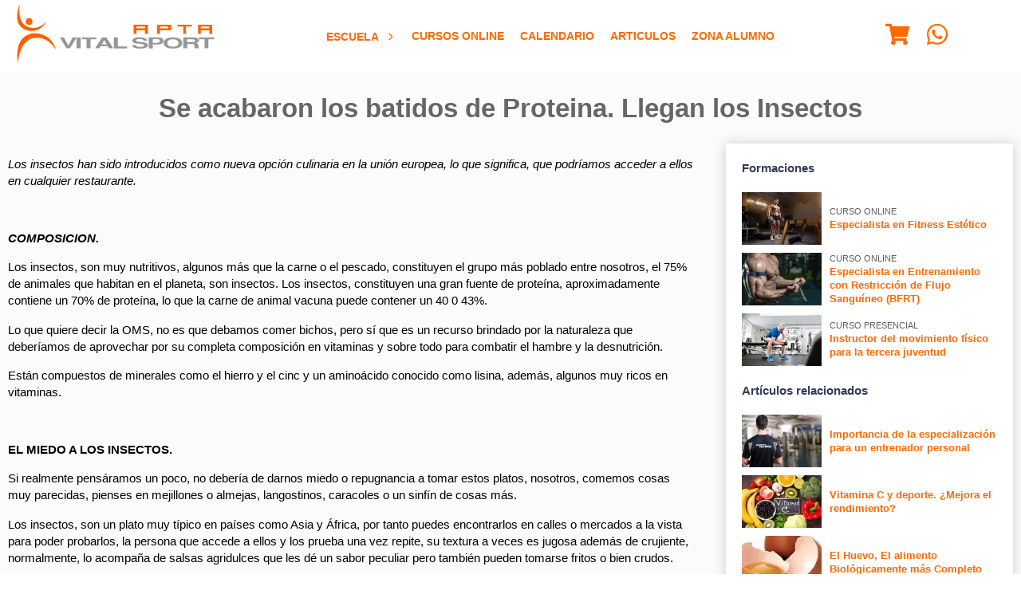

--- FILE ---
content_type: text/html; charset=UTF-8
request_url: https://cu.aptavs.com/articulos/insectos-nutritivos-fuente-proteinas
body_size: 21925
content:
<!DOCTYPE html>
<html lang="es-CU">
<head>
  <title>Se acabaron los batidos de Proteina. Llegan los Insectos</title>
<meta name="description" content="Los insectos han sido introducidos como nueva opción culinaria en la unión europea, lo que significa, que podríamos acceder a ellos en cualquier restaurante.">
<meta charset="utf-8">
<meta name="robots" content="index,follow">
<meta name="viewport" content="width=device-width,initial-scale=1.0,maximum-scale=2.0,viewport-fit=cover">
<meta http-equiv="X-UA-Compatible" content="IE=edge">
    <link rel="icon" sizes="32x32" href="https://cdn.static.aptavs.com/imagenes/icono-redes-sociales_32x32.png">
    <link rel="icon" sizes="192x192" href="https://cdn.static.aptavs.com/imagenes/icono-redes-sociales_192x192.png">
    <link rel="apple-touch-icon" sizes="57x57" href="https://cdn.static.aptavs.com/imagenes/icono-redes-sociales_57x57.png">
<link rel="apple-touch-icon" sizes="60x60" href="https://cdn.static.aptavs.com/imagenes/icono-redes-sociales_60x60.png">
<link rel="apple-touch-icon" sizes="72x72" href="https://cdn.static.aptavs.com/imagenes/icono-redes-sociales_72x72.png">
<link rel="apple-touch-icon" sizes="76x76" href="https://cdn.static.aptavs.com/imagenes/icono-redes-sociales_76x76.png">
<link rel="apple-touch-icon" sizes="114x114" href="https://cdn.static.aptavs.com/imagenes/icono-redes-sociales_114x114.png">
<link rel="apple-touch-icon" sizes="120x120" href="https://cdn.static.aptavs.com/imagenes/icono-redes-sociales_120x120.png">
<link rel="apple-touch-icon" sizes="128x128" href="https://cdn.static.aptavs.com/imagenes/icono-redes-sociales_128x128.png">
<link rel="apple-touch-icon" sizes="144x144" href="https://cdn.static.aptavs.com/imagenes/icono-redes-sociales_144x144.png">
<link rel="apple-touch-icon" sizes="152x152" href="https://cdn.static.aptavs.com/imagenes/icono-redes-sociales_152x152.png">
<link rel="apple-touch-icon" sizes="167x167" href="https://cdn.static.aptavs.com/imagenes/icono-redes-sociales_167x167.png">
<link rel="apple-touch-icon" sizes="180x180" href="https://cdn.static.aptavs.com/imagenes/icono-redes-sociales_180x180.png">
    <meta name="msapplication-square70x70logo" content="https://cdn.static.aptavs.com/imagenes/icono-redes-sociales_70x70.png">
<meta name="msapplication-square150x150logo" content="https://cdn.static.aptavs.com/imagenes/icono-redes-sociales_150x150.png">
<meta name="msapplication-wide310x150logo" content="https://cdn.static.aptavs.com/imagenes/icono-redes-sociales_310x150.png">
<meta name="msapplication-square310x310logo" content="https://cdn.static.aptavs.com/imagenes/icono-redes-sociales_310x310.png">
<meta name="theme-color" content="#ff6900">
<meta property="og:title" content="Se acabaron los batidos de Proteina. Llegan los Insectos">
<meta property="og:description" content="Los insectos han sido introducidos como nueva opción culinaria en la unión europea, lo que significa, que podríamos acceder a ellos en cualquier restaurante.">
<meta property="og:url" content="https://cu.aptavs.com/articulos/insectos-nutritivos-fuente-proteinas">
<meta property="og:type" content="article">
<meta property="fb:app_id" content="447967373201767">
<meta name="twitter:card" content="summary_large_image">
<meta name="twitter:site" content="@AptaVS">
<meta name="twitter:creator" content="@AptaVS">
<meta name="twitter:title" content="Se acabaron los batidos de Proteina. Llegan los Insectos">
<meta name="twitter:description" content="Los insectos han sido introducidos como nueva opción culinaria en la unión europea, lo que significa, que podríamos acceder a ellos en cualquier restaurante.">
<link rel="dns-prefetch" href="https://cdn.static.aptavs.com"/><link rel="preconnect" href="https://cdn.static.aptavs.com">
<link rel="dns-prefetch" href="https://www.googletagmanager.com"/><link rel="preconnect" href="https://www.googletagmanager.com"><link rel="dns-prefetch" href="https://www.google-analytics.com"/><link rel="preconnect" href="https://www.google-analytics.com"><link rel="dns-prefetch" href="https://analytics.google.com"/><link rel="preconnect" href="https://analytics.google.com"><link rel="dns-prefetch" href="https://stats.g.doubleclick.net"/><link rel="preconnect" href="https://stats.g.doubleclick.net"><link rel="dns-prefetch" href="https://connect.facebook.net"/><link rel="preconnect" href="https://connect.facebook.net"><link rel="dns-prefetch" href="https://www.facebook.com"/><link rel="preconnect" href="https://www.facebook.com"><link rel="alternate" hreflang="es-AR" href="https://ar.aptavs.com/articulos/insectos-nutritivos-fuente-proteinas" />
<link rel="alternate" hreflang="es-BO" href="https://bo.aptavs.com/articulos/insectos-nutritivos-fuente-proteinas" />
<link rel="alternate" hreflang="es-CL" href="https://cl.aptavs.com/articulos/insectos-nutritivos-fuente-proteinas" />
<link rel="alternate" hreflang="es-CO" href="https://co.aptavs.com/articulos/insectos-nutritivos-fuente-proteinas" />
<link rel="alternate" hreflang="es-CR" href="https://cr.aptavs.com/articulos/insectos-nutritivos-fuente-proteinas" />
<link rel="alternate" hreflang="es-CU" href="https://cu.aptavs.com/articulos/insectos-nutritivos-fuente-proteinas" />
<link rel="alternate" hreflang="es-EC" href="https://ec.aptavs.com/articulos/insectos-nutritivos-fuente-proteinas" />
<link rel="alternate" hreflang="es-SV" href="https://sv.aptavs.com/articulos/insectos-nutritivos-fuente-proteinas" />
<link rel="alternate" hreflang="es-ES" href="https://aptavs.com/articulos/insectos-nutritivos-fuente-proteinas" />
<link rel="alternate" hreflang="es-GT" href="https://gt.aptavs.com/articulos/insectos-nutritivos-fuente-proteinas" />
<link rel="alternate" hreflang="es-HN" href="https://hn.aptavs.com/articulos/insectos-nutritivos-fuente-proteinas" />
<link rel="alternate" hreflang="es-MX" href="https://mx.aptavs.com/articulos/insectos-nutritivos-fuente-proteinas" />
<link rel="alternate" hreflang="es-PA" href="https://pa.aptavs.com/articulos/insectos-nutritivos-fuente-proteinas" />
<link rel="alternate" hreflang="es-PY" href="https://py.aptavs.com/articulos/insectos-nutritivos-fuente-proteinas" />
<link rel="alternate" hreflang="es-PE" href="https://pe.aptavs.com/articulos/insectos-nutritivos-fuente-proteinas" />
<link rel="alternate" hreflang="es-PR" href="https://pr.aptavs.com/articulos/insectos-nutritivos-fuente-proteinas" />
<link rel="alternate" hreflang="es-DO" href="https://do.aptavs.com/articulos/insectos-nutritivos-fuente-proteinas" />
<link rel="alternate" hreflang="es-UY" href="https://uy.aptavs.com/articulos/insectos-nutritivos-fuente-proteinas" />
<link rel="alternate" hreflang="es-VE" href="https://ve.aptavs.com/articulos/insectos-nutritivos-fuente-proteinas" />
<link rel="alternate" hreflang="x-default" href="https://aptavs.com/articulos/insectos-nutritivos-fuente-proteinas"  />
<link rel="canonical" href="https://aptavs.com/articulos/insectos-nutritivos-fuente-proteinas" />
<link rel="manifest" href="/manifest.json" fetchpriority="low">
        		<meta name="apple-mobile-web-app-status-bar-style" content="black-translucent">
<style>
/* GENERICO */
:root{
	--Espaciox1:var(--SeparacionColumnas);
	--Espaciox2:calc(var(--SeparacionColumnas)*2);
	--Espacio-2:calc(var(--SeparacionColumnas)/2);
	--Espacio-4:calc(var(--SeparacionColumnas)/4);
	--Espacio-6:calc(var(--SeparacionColumnas)/6);
	--AnchoContenido: calc(var(--SizePantalla) - var(--Espaciox1));
}
*{box-sizing:border-box;border:0;outline:0;font-family:-apple-system,BlinkMacSystemFont,Roboto,"Segoe UI","Helvetica Neue",Arial;max-width:100%;line-height:1.4}
BODY,FIGURE,FIGCAPTION,PICTURE{margin:0;padding:0}FIGURE{overflow:hidden;justify-content:center}
BODY{grid-template-columns:1fr;justify-self:center;align-self:center;grid-template-areas:"headertop" "header" "main" "patrocinador" "footer"}
UL{margin:0;padding:0;list-style-type:none}
ARTICLE UL{padding:revert;list-style-type:revert}
VIDEO{width:100%;height:auto;display:block}
BODY > HEADER{z-index:1}
.grid{display:grid;grid-template-rows:auto;grid-gap:var(--Espaciox1);padding:var(--Espaciox1) 0}
.grid .center{justify-items:center;align-items:center}
.grid .vCen{align-items:center}
.col2{grid-template-columns:repeat(2,1fr)}
.col3{grid-template-columns:repeat(3,1fr)}
.col4{grid-template-columns:repeat(4,1fr)}
.col5{grid-template-columns:repeat(5,1fr)}
.col6{grid-template-columns:repeat(6,1fr)}
.gap0{grid-gap:0}.gap-2{grid-gap:calc(var(--SeparacionColumnas)/2)}
@media (max-width: 540px) {	
	.col2,.col3{grid-template-columns:1fr}
	.col4,.col6,.col2-movil{grid-template-columns:repeat(2,1fr)}
	.col3-movil{grid-template-columns:repeat(3,1fr)}
	.col2-movil H2{font-size:1rem}
}	
.flex{display:flex;align-items:center}
.capa_breadcrumbs{font-size:.8rem}
@media (max-width:540px){.capa_breadcrumbs{font-size:.7rem}}
.capa_paginacion{padding:var(--Espaciox1);font-size:.8rem}
.capa_paginacion UL{display:flex;justify-content:center;align-items:center}
.capa_paginacion LI{padding:0 var(--Espacio-4)}
.capa_paginacion A:hover{color:#FFF;background:var(--EnlacesColor);border-radius:var(--Espacio-6)}
.capa_paginacion A,.capa_paginacion strong{padding:6px 8px;display:flex}
.capa_paginacion strong{color:#000;background:#e9e9e9}
	
.capa_detalle_aside{grid-template-columns:auto 360px;grid-gap:var(--Espaciox2);padding:0 0 var(--Espaciox1)}
@media (max-width: 768px){.capa_detalle_aside{grid-template-columns:1fr;padding:0;margin:0}}
TABLE {border-collapse:collapse;font-size:.85rem}
TABLE thead th {vertical-align:middle;white-space:inherit}
TABLE td,TABLE th{padding:var(--Espacio-6);vertical-align:inherit;border-top:1px solid var(--ColorGrisMedio);border-bottom:1px solid var(--ColorGrisClaro);white-space:inherit}
TABLE th{background:var(--H1Link);color:#FFF}
TFOOT {background:var(--ColorGrisClaro);font-weight:bold}
ARTICLE TABLE td{text-align:center}
ASIDE TABLE td{padding:var(--Espacio-4)}
A,a:hover,A:focus,A:active,A:visited{color:var(--EnlacesColor);text-decoration:none}
A:hover{color:var(--EnlacesColorHover)}
@media print and (orientation:portrait){@page{margin:2cm}H1,H2,article {page-break-before:always}div{page-break-inside:avoid}}
@media print and (orientation:landscape) {@page{margin:2cm}H1,H2,article {page-break-before:always}div{page-break-inside:avoid}}
.boton{text-align:center}
.boton,.boton:active,.boton:visited{background:var(--BotonBackground);border:1px solid var(--BotonBorderColor);color:var(--BotonColor);vertical-align:baseline;padding:var(--Espacio-4) var(--Espacio-2)}
.boton:hover,.boton:focus{background:var(--BotonBackgroundHover);color:var(--BotonColorHover)}
.compra,.compra:active,.compra:visited{background:var(--BotonCompraBackground);color:var(--BotonCompraColor);border-color:var(--BotonCompraBorderColorHover)}
.compra:hover,.compra:focus{background:var(--BotonCompraBackgroundHover);color:var(--BotonCompraColorHover);border-color:var(--BotonBorderColorHover)}	
.disabled,.disabled:visited,.disabled:focus,.disabled:active,.disabled:hover{pointer-events:none;cursor:default;appearance: none; }
.boton.t08{padding:var(--Espacio-6) var(--Espacio-4)}
LABEL{font-weight:bold}
INPUT,SELECT,TEXTAREA{color:#000;width:100%;margin:var(--Espacio-4) 0 var(--Espacio-4);border:1px solid var(--ColorGrisClaro);font-size:.9rem;padding:.4rem .5rem;background:#FFF}
INPUT:focus,SELECT:focus,TEXTAREA:focus{}
TEXTAREA{resize:vertical}
BUTTON{background:none}BUTTON:hover,.boton:hover{cursor:pointer}
INPUT:focus:invalid{border:1px solid red}
SELECT:focus:valid,INPUT:focus:valid:not([type="submit"]){border:1px solid #b5d9b5;}
INPUT:required:focus:valid{}
INPUT[type=text]:optional2{border:1px solid var(--ColorGrisClaro);background:#FFF}
INPUT[type=checkbox],INPUT[type=radio]{width:initial;margin:0 5px 0 0}
INPUT[type=button],INPUT[type=submit]{width:inherit}
.capadatoslegales{font-size:.7rem;padding:1rem 0}
.disabled{border:1px solid #FFF !important;background:#FFF;opacity:1}
SELECT:disabled,SELECT:disabled:focus,SELECT:readonly,SELECT:readonly:focus{}
INPUT:disabled,INPUT:disabled:focus,INPUT:readonly,INPUT:readonly:focus,INPUT.disabled{border:1px solid #FFF;background:#FFF;opacity:1}
HR{border:none;height:1px;background:linear-gradient(to right, transparent, var(--ColorGrisClaro), transparent);margin:var(--Espaciox1) 0}
@media (max-width: 540px) {	
	INPUT,SELECT,TEXTAREA{padding:.2rem}
}
@media (max-width:768px) {INPUT[type=button],INPUT[type=submit]{width:100%}}
	
.capa_redes_sociales{padding-top:var(--Espacio-4)}
.capa_redes_sociales A{display:inline-block;padding:2vh}
	
PATROCINADOR{background:var(--PatrocinadoresBackground);padding:var(--Espaciox1)}
PATROCINADOR p{color:var(--PatrocinadoresH5);text-transform:uppercase}
*[data-tooltip]{display:inline-block;position:relative}
*[data-tooltip]:hover:after{font-weight:lighter;min-width:140px;background:rgba(0,0,0,.9);border-radius:.2rem;top:3rem;color:#fff;content:attr(data-tooltip);left:-50%;padding:.2rem .3rem;position:absolute;z-index:98;font-size:.7rem;text-align:center}
progress{height:var(--Espacio-2)}
progress::-webkit-progress-bar,progress::-moz-progress-bar{background:var(--ColorGrisClaro)}
progress::-webkit-progress-value{background:var(--BotonBackground)}
.capa_login{max-width:360px;margin:var(--Espaciox1) auto;padding:1rem;font-size:.9rem}
.capa_login label a,.capa_login span{font-size:.77rem}
.capa_login .capamayusculasactivadas{padding:.2rem;display:block;color:red;font-size:.7rem}
.capa_login .boton{text-transform:uppercase;width:100%;display:flex;justify-content:center;align-items:center;flex-direction:row;margin:.6rem 0;font-weight:600}
.capa_login SVG{margin:0 .5rem 0 0}
.capa_login HR{margin:var(--Espacio-2) 0}
.capa_login .facebook{background:#4267b2;color:#FFF}
.capa_login .google{background:#eee;color:#6d6d6d}
.capa_menusuperior{text-align:center;font-weight:bold}
@media (max-width:540px) {
	.capa_menusuperior{text-align:inherit}
	.capa_menusuperior LI{width:100%}
}
.listados img{transform:scale(1);transition:.3s ease-in-out}
.listados:hover img{transform:scale(1.07);transition:.3s ease-in-out}
.listados figcaption,.listados .capaprecio{transition:.3s ease-in-out}
.listados:hover figcaption,.listados:hover .capaprecio{transition:.3s ease-in-out}
UL[role='menubar']{margin:0;padding:0;list-style-type:none;margin:0 auto}
.padding0{padding:0}.paddingx1,.padding1x{padding:var(--Espaciox1)}.paddingx2,.padding2x{padding:var(--Espaciox2)}
.margin0{margin:0}
.t11{font-size:1.1rem}.t12{font-size:1.2rem}.t13{font-size:1.3rem}.t14{font-size:1.4rem}
.t09{font-size:.9rem}.t08{font-size:.8rem}.t07{font-size:.7rem}.t06{font-size:.6rem}
.relative{position:relative}.absolute{position:absolute}.fixed{position:fixed}
.bottom{bottom:0}
.none{display:none}.block{display:block}
.redondeado{border-radius:var(--Espacio-6);box-shadow:0 0 15px #ccc;padding:var(--Espaciox1)}
.tMays{text-transform:uppercase}
.tCen,.Tcen{text-align:center}.tIzq,.Tizq{text-align:left}.tDer,.Tder{text-align:right}
.bBlanco{background:#FFF}


.w100{width:100%}
.solomovil{display:none}

	
    
	
	
@media (max-width:540px) {.solomovil{display:block}}

@media (max-width:540px) {	
	.nomovil{display:none}
}
	
.capa.video{display:flex}	
/* Contenedor principal */
.capa_video {
  max-width: 665px;
  margin: 0 auto;
  position: relative;
}


/* Placeholder y botón de reproducción */
.placeholder {position:relative;cursor:pointer;overflow:hidden}
.placeholder img {width:100%;height:auto;display:block;transition:transform 0.3s ease}
.placeholder:hover img {transform: scale(1.05)}
/* Efecto de overlay */
.placeholder::after{content:"";position: absolute;inset: 0;background:linear-gradient(to bottom,rgba(0,0,0,0.1), rgba(0,0,0,0.3));transition:background 0.3s ease}
.placeholder:hover::after{background:linear-gradient(to bottom,rgba(0,0,0,0.2),rgba(0,0,0,0.4));}
/* Botón de reproducción */
.play-button {
  position: absolute;
  top: 50%;
  left: 50%;
  transform: translate(-50%, -50%);
  background-color: rgba(0,0,0,0.7);
  color: white;
  border: none;
  border-radius: 50%;
  width: 60px;
  height: 60px;
  font-size: 24px;
  cursor: pointer;
  display: flex;
  align-items: center;
  justify-content: center;
  transition: all 0.3s ease;
  box-shadow: 0 0 10px rgba(0,0,0,0.3);
  z-index: 2;
}

.play-button:hover{background-color:rgba(0,0,0,0.8);transform:translate(-50%, -50%) scale(1.1);box-shadow:0 0 15px rgba(0,0,0,0.5)}

/* Estilos responsivos */
.placeholder2 {width:665px;height:373px}
@media (max-width: 480px) {.placeholder2 {width:480px;height:219px}}
@media (max-width: 412px) {.capa_video{width:412px;height:232px}}
@media (max-width: 390px) {.capa_video{width:390px;height:232px}}
@media (max-width: 375px) {.placeholder2 {width:375px;height:219px}}
@media (max-width: 360px) {.placeholder2 {width:360px;height:219px}}	

</style><style>
:root{
	--Background:#FFF;
	--EnlacesColor:#FF6900; 
	--EnlacesColorHover:#444; 
	--TitleColor:#be1048;
	
	--H1Link:#666;
	--H2Link:#FF6900;
	--H3Link:#666;
	--H4Link:#444;
	--H5Link:#969696;
	--H6Link:#444;
	
	--HeaderBackground:#FFF;
	--HeaderLinkColor:#FF6900;
	
	--BackgroundMain:#fafbfd;
	
	--FooterBackground:#FFF;
	--FooterLink:#ff6000;
	--FooterLinkHover:#444;
	--FooterTextoColor:#333c54;
	
	--CopyrightBackground:#0F0F0F;
	--CopyrightLink:#FFF;
	--CopyrightLinkHover:#FFF;
	--CopyrightTextoColor:#FFF;
	
	--PatrocinadoresBackground:#efefef;
	--PatrocinadoresH5:#000;
	
	--BotonColor:#FFF;
	--BotonColorHover:#FFF;
	--BotonBackground:#FF6900;
	--BotonBackgroundHover:#e64c00;
	--BotonaBorderColor:#FF6900;
	--BotonaBorderColorHover:#FF6900;
	
	--BotonCompraColor:#000;
	--BotonCompraColorHover:#000;
	--BotonCompraBackground:#FFA41C;
	--BotonCompraBackgroundHover:#FA8900;
	--BotonCompraBorderColorHover:#E3931E;
	
	--AsideBackground:#FFF;
	--AsideColor:#333c54;
	
	--ColorGrisClaro:#e5e5e5;	--ColorGrisMedio:#606060;	--ColorGrisOscuro:#333c54;
	--AnchoVideoCurso: 360;
	--AltoVideoCurso: 203;
	--AltoHeader: 60px;
	--SeparacionColumnas:20px;
	--SizePantalla: 100%;	
}	
@media (min-width:1367px){:root{--SizePantalla:1361px;--SeparacionColumnas:32px;--AltoHeader:90px;}}
@media (max-width:768px){:root{--AnchoVideoCurso:768px;}}
@media (max-width:540px){:root{--AnchoVideoCurso:540px;}}
@media (max-width:475px){:root{--AnchoVideoCurso:475px;}}
@media (max-width:414px){:root{--AnchoVideoCurso:414px;}}
@media (max-width:411px){:root{--AnchoVideoCurso:411px;}}
@media (max-width:393px){:root{--AnchoVideoCurso:393px;}}
@media (max-width:375px){:root{--AnchoVideoCurso:375px;}}
@media (max-width:360px){:root{--AnchoVideoCurso:360px;}}
BODY{background:var(--Background)}
MAIN{font-size:.95rem}
/* -> HEADER */
BODY > HEADER{background:var(--HeaderBackground);padding:var(--Espacio-4)}
.capa_header{justify-content:space-between;max-width:var(--SizePantalla)}
.capa_header a,.capa_header a:hover,.capa_header a:focus,.capa_header a:active,.capa_header a:visited,.capa_header SVG{color:var(--HeaderLinkColor)}	
.capa_header SVG{fill:var(--HeaderLinkColor)}
@media (max-width: 1024px){
	/* ALTURA PUBLICIDAD alto 85 top 25*/
	:root{--AltoHeader:60px;}
	BODY > HEADER{top:0px}
	/* ALTURA PUBLICIDAD */
	BODY > HEADER{position:fixed;z-index:20}
	HEADERTOP{position: fixed}
	MAIN{margin-top:var(--AltoHeader)}
	.logo{width:140px;height:45px}
	.solopantalla{display:none}
	/* SOLUCION A LOS ANCLAS CON MENU FIJO */
	A[name] {display:block;padding-top:var(--AltoHeader);margin-top:calc(var(--AltoHeader) * -1)} 
}
HEADERTOP{grid-area:headertop;z-index: 21;width: 100%;}
MAIN{grid-area:main;background:var(--BackgroundMain)}
ASIDE{background:var(--AsideBackground);color:var(--AsideColor);padding:var(--Espaciox1);margin-bottom:var(--Espaciox1)}
PATROCINADOR{grid-area:patrocinador}
FOOTER{grid-template-areas:"copyright";grid-area:footer;background:var(--FooterBackground);color:var(--FooterTextoColor)}
FOOTER a,FOOTER a:hover,FOOTER a:focus,FOOTER a:active,FOOTER a:visited{color:var(--FooterLink)}
FOOTER A:hover{color:var(--FooterLinkHover)}
FOOTER .capacopyright{grid-area:copyright}
VIDEO{background:#fcfcfc;aspect-ratio: 16 / 9}
BODY,VIDEO,IFRAME,BODY > HEADER,TABLE{width:100%}
H1{color:var(--H1Link);font-size:calc(1rem + 1.3vw)}H2{color:var(--H2Link)}H3{color:var(--H3Link)}H4{color:var(--H4Link)}H5{color:var(--H5Link)}H6{color:var(--H6Link)}
@media (max-width: 540px) {H1{font-size:calc(1rem + 2vw)}}	
SPAN{color:var(--ColorGrisMedio)}
/* -> CAPAS */
.contenido{max-width:var(--AnchoContenido)}
.capa_relacionados{grid-template-columns:100px auto;align-items:center}
.capa_directora_articulos{grid-template-columns:repeat(8,100px);grid-gap:var(--Espacio-4);justify-content: center}
@media (max-width: 768px){.capa_directora_articulos{grid-template-columns:repeat(3,100px)}}

/* -> Capa errores */
.capa_error{color:#842029;background:#fbe6e8;border:1px solid #f5c2c7;margin:var(--Espacio-4);padding:var(--Espacio-4);font-size:.9rem}
/* -> Aspecto ratio videos e imagenes */
IMG{height:auto}
.capa_contenedor_video{position:relative;padding-bottom: 56.25%;height:0}
.capa_contenedor_video iframe,.capa_contenedor_video video{position:absolute;top:0;left:0;height:100%}
/* -> GENERICOS WEB */
	.flag{padding:.3rem .5rem;text-transform:uppercase;border-radius:var(--Espacio-6);color:#FFF}
	.presencial{background:var(--EnlacesColor)}
	.online{background:var(--EnlacesColor)}
	.certificado_oficial{background:#FFD403;color:#000}
	.telepresencial{background:#2D8CFF}
/* -> LISTADOS */
	.capa_listados SECTION{padding:var(--Espacio-2);border-radius:0 0 var(--Espacio-6) var(--Espacio-6)}
	.capa_listados ARTICLE FIGURE{border-radius:var(--Espacio-6) var(--Espacio-6) 0 0}
	.capa_listados IMG{width:100%}
	.capa_listados NAV{grid-column:1/3}
	.capa_listados .redondeado{padding:0}
	.capa_listados H2{margin: var(--Espacio-6) var(--Espacio-4)}
	@media (min-width: 1365px) {
		.capa_listados ARTICLE FIGURE{filter:brightness(1);transition: all .3s ease}
		.capa_listados ARTICLE:hover FIGURE{filter:brightness(0.6);transition: all .3s ease}
	}
	@media (max-width:768px) {	
		.capa_listados.col3 ARTICLE:first-child{grid-column:1}
		.capa_listados.col3 ARTICLE:first-child HEADER A{display:block}
		.capa_listados.col3 ARTICLE:first-child FIGURE,.capa_listados.col3 ARTICLE:first-child 	SECTION{border-radius:initial}
	}
/* -> LISTADOS CURSOS */
.listados{position:relative}
.listados img{transform: scale(1); }
.listados:hover img{transform: scale(1.07)}
.listados .capaprecio{position:absolute;top:2.5rem;right:0;padding:.3vw 1vw;color:#FFF;background:var(--BotonBackground);color:var(--BotonColor);font-size:calc(1rem + 1vw)}
.listados:hover .capaprecio{padding:.3vw 2vw .3vw 1vw}
.listados .capaprecioantes{position:absolute;top:.5rem;right:0;padding:.1rem .6rem;background:var(--color5);font-size:1rem;text-decoration:line-through}
.listados .capa_tipo_curso{position:absolute;top:1rem;padding:.3rem .5rem;background:var(--BotonBackground);color:var(--BotonColor)}
.listados figcaption{position:absolute;z-index:2;bottom:0;padding:.6rem 1rem;color:#FFF;font-size:1.1rem;font-weight:700;text-align:center;text-transform:uppercase;width:100%;}
.listados .capa_degradado{background: linear-gradient(180deg, rgba(63,94,251,0) 50%, rgba(0,0,0,1) 100%);height: 100%;width: 100%;position: absolute;top: 0}
		
/* -> DETALLE PROFESOR	*/
.capa_detalle_profesor{grid-template-columns:140px auto;align-items:center}
.capa_detalle_profesor IMG{border-radius:50%}
.capa_detalle_profesor FIGURE {border: .5rem solid var(--EnlacesColor);border-radius:50%}
/* -> COMPARTIDOS */
ASIDE STRONG,ASIDE span,.capa_listado_cursos_realizados span.boton,.capa_footer UL A{display:block}
FIGURE,.capa_paginacion UL,.capa_header,.capa_paginacion A,.capa_paginacion strong{display:flex;align-items:center}
H1{text-align:center}
BODY,.capa_header,.contenido{margin:0 auto}
.bBlanco,INPUT,SELECT,TEXTAREA,.capa_listados SECTION,.listados .capaprecioantes,.capa_listados SECTION,.capa_listado_cursos_realizados{background:#FFF}
.boton,.boton:active,.boton:visited,.listados FIGURE,.capa_tipo_de_curso,.capa_directora,.capa_detalle_aside section,ASIDE{border-radius:var(--Espacio-6)}
/* -> EFECTOS */
.capa_directora a:before{display:inline-block;transition: transform 0.3s;margin-right:.3rem;content:'·';transform: translateX(-.4rem)}
.capa_directora a:hover:before{transform: translateX(-.2rem)}
	
/* -> AREAS */	
.capa-botones-areas a{background:var(--HeaderLinkColor) url('/imagenes/aptavs.com/home/boton-fondo-home.webp') no-repeat center center;}

</style></head>
<body class="grid padding0 gap0">
	 <headertop>	</headertop>
	<?xml version="1.0" encoding="UTF-8"?><svg version="1.1" xml:space="preserve" viewBox="0 0 657.68 199.64" xmlns="http://www.w3.org/2000/svg" class="none"><g id="logo-empresa"><g transform="translate(-47.389 -45.18)"><g fill="#ff6000"><path fill="#ff6000" d="m98.99 103.59c0 6.42-5.16 11.63-11.53 11.63s-11.53-5.21-11.53-11.63 5.16-11.63 11.53-11.63 11.53 5.21 11.53 11.63z"/><path fill="#ff6000" d="m56.84 45.18s-7.76 37.32 6.85 60.09c0 0 13.91 25.69 49.88 18.34 0 0 16.32-3.02 31.74-19.35 0 0-16.83 34.96-56.43 30.33 0 0-28.52-1.51-38.39-28.01 0 0-10.18-22.88 6.35-61.4z"/><path fill="#ff6000" d="m93.15 144.44s26.7-6.86 54.88 11.21c0 0 21.36 12.7 29.83 44.13 0 0-12.8-25.29-37.69-36.38 0 0-19.35-9.47-42.72-3.33 0 0-14.91 3.53-25.8 17.94 0 0-18.94 21.46-21.76 66.81 0 0-5.24-30.93 0.5-53 0 0 4.83-37.58 42.76-47.38z"/></g><g><polygon points="218.13 183.8 232.35 157.28 245.67 157.28 223.76 193.13 211.92 193.13 190.46 157.12 203.78 157.12" fill="#969696"/><rect fill="#969696" x="245.67" y="157.28" width="13.76" height="35.71" fill="#969696"/><polygon points="264.03 157.12 311.39 157.12 311.39 162.7 292.3 162.7 292.3 193.13 279.28 193.13 279.28 162.85 264.03 162.85" fill="#969696"/><polygon points="653.69 157.12 705.07 157.12 705.07 162.7 685.98 162.7 685.98 193.13 672.96 193.13 672.96 162.85 653.69 162.85" fill="#969696"/><path d="m345.3 157.12h-14.8l-22.64 36.01h13.46l5.03-7.08h23.24l4.74 6.93h14.06zm-15.25 22.76 7.99-14.17 8.44 14.32z" fill="#969696"/><polygon points="383.34 187.11 414.12 187.11 414.12 193.29 370.62 193.29 370.17 157.12 383.34 157.12" fill="#969696"/><path fill="#969696" d="m430.64 182.55h12.61s1.01 6.63 15.53 5.95c0 0 16.87 0 11.52-7.14 0 0-5.18-3.4-15.2-3.65 0 0-21.79 0.68-23.38-8.84 0 0-2.01-12.5 23.12-12.41 0 0 24.22-0.77 27.14 11.05h-12.35s-1.42-5.27-11.27-5.27c0 0-13.95-1.7-14.53 5.1 0 0-0.58 4.08 12.86 4.33 0 0 20.54 0.26 25.96 6.97 0 0 4.18 6.29-2.67 10.88 0 0-4.1 3.83-21.79 4.34 0-0.01-24.21 2.12-27.55-11.31z" fill="#969696"/><path d="m536 167.59c-0.75-10.88-15.62-10.63-15.62-10.63h-33.64v36.3h13.36v-13.26h21.46c16.02-1.96 14.44-12.41 14.44-12.41zm-20.04 7.05h-15.78l-0.09-11.99 16.7-0.08s6.93 0.42 6.76 5.78c0.01 0 1.17 5.78-7.59 6.29z" fill="#969696"/><path d="m595.93 166.65c-8.52-10.88-27.8-9.86-27.8-9.86-31.97-0.94-31.81 17.93-31.81 17.93-1 6.21 5.18 12.41 5.18 12.41 8.52 7.48 25.97 6.71 25.97 6.71 18.54-0.09 24.13-5.78 24.13-5.78 11.93-7.64 4.33-21.41 4.33-21.41zm-13.96 17.14s-3.38 3.78-14.59 3.84c0 0-10.55 0.51-15.7-4.46 0 0-3.74-4.12-3.13-8.25 0 0-0.1-12.54 19.24-11.91 0 0 11.66-0.68 16.8 6.54 0 0.01 4.6 9.16-2.62 14.24z" fill="#969696"/><path d="m654.64 191.38-0.95-0.54c-1.9-1.72-1.26-8.58-1.26-8.58-0.53-4.4-7.06-6.65-7.06-6.65 8.96-3.43 9.27-8.47 9.27-8.47-1.05-8.47-12.43-10.08-12.43-10.08h-40.55v36.04h13.48v-14.26h19.7c4.95 0.75 4.1 9.01 4.1 9.01-0.1 3.22 2.01 5.36 2.01 5.36h13.8zm-21.93-18.78h-17.9l-0.09-9.43 18.93-0.06s7.86 0.34 7.68 4.55c-0.01-0.01 1.32 4.55-8.62 4.94z" fill="#969696"/><g fill="#ff6000"><path fill="#ff6000" d="m436.18 145.06h9.48v-12.21h28.53v12.02h9.68v-30.68h-47.69zm9.48-24.72h28.34v5.86h-28.34z"/><path fill="#ff6000" d="m650.8 114.18v30.88h9.48v-12.21h28.53v12.02h9.68v-30.68h-47.69zm37.82 12.02h-28.34v-5.86h28.34z"/><path fill="#ff6000" d="m514.47 144.67 9.68 0.1v-11.92h37.52v-18.76h-47.2zm9.36-24.33h28.34v5.86h-28.34z"/><polygon points="610.74 144.96 610.74 120.63 630.19 120.63 630.19 114.38 582.5 114.38 582.5 120.63 601.74 120.63 601.74 144.96"/></g></g></g>
</g></svg>	<svg version="1.1" xmlns="http://www.w3.org/2000/svg" xmlns:xlink="http://www.w3.org/1999/xlink" class="none"><defs>
<g id="icono-carrito"><path fill="currentColor" d="M528.12 301.319l47.273-208C578.806 78.301 567.391 64 551.99 64H159.208l-9.166-44.81C147.758 8.021 137.93 0 126.529 0H24C10.745 0 0 10.745 0 24v16c0 13.255 10.745 24 24 24h69.883l70.248 343.435C147.325 417.1 136 435.222 136 456c0 30.928 25.072 56 56 56s56-25.072 56-56c0-15.674-6.447-29.835-16.824-40h209.647C430.447 426.165 424 440.326 424 456c0 30.928 25.072 56 56 56s56-25.072 56-56c0-22.172-12.888-41.332-31.579-50.405l5.517-24.276c3.413-15.018-8.002-29.319-23.403-29.319H218.117l-6.545-32h293.145c11.206 0 20.92-7.754 23.403-18.681z"/></g>
<g id="icono-whatsapp"><path fill="currentColor" d="M380.9 97.1C339 55.1 283.2 32 223.9 32c-122.4 0-222 99.6-222 222 0 39.1 10.2 77.3 29.6 111L0 480l117.7-30.9c32.4 17.7 68.9 27 106.1 27h.1c122.3 0 224.1-99.6 224.1-222 0-59.3-25.2-115-67.1-157zm-157 341.6c-33.2 0-65.7-8.9-94-25.7l-6.7-4-69.8 18.3L72 359.2l-4.4-7c-18.5-29.4-28.2-63.3-28.2-98.2 0-101.7 82.8-184.5 184.6-184.5 49.3 0 95.6 19.2 130.4 54.1 34.8 34.9 56.2 81.2 56.1 130.5 0 101.8-84.9 184.6-186.6 184.6zm101.2-138.2c-5.5-2.8-32.8-16.2-37.9-18-5.1-1.9-8.8-2.8-12.5 2.8-3.7 5.6-14.3 18-17.6 21.8-3.2 3.7-6.5 4.2-12 1.4-32.6-16.3-54-29.1-75.5-66-5.7-9.8 5.7-9.1 16.3-30.3 1.8-3.7.9-6.9-.5-9.7-1.4-2.8-12.5-30.1-17.1-41.2-4.5-10.8-9.1-9.3-12.5-9.5-3.2-.2-6.9-.2-10.6-.2-3.7 0-9.7 1.4-14.8 6.9-5.1 5.6-19.4 19-19.4 46.3 0 27.3 19.9 53.7 22.6 57.4 2.8 3.7 39.1 59.7 94.8 83.8 35.2 15.2 49 16.5 66.6 13.9 10.7-1.6 32.8-13.4 37.4-26.4 4.6-13 4.6-24.1 3.2-26.4-1.3-2.5-5-3.9-10.5-6.6z"/></g>
<g id="icono-telefono"><path fill="currentColor" d="M497.39 361.8l-112-48a24 24 0 0 0-28 6.9l-49.6 60.6A370.66 370.66 0 0 1 130.6 204.11l60.6-49.6a23.94 23.94 0 0 0 6.9-28l-48-112A24.16 24.16 0 0 0 122.6.61l-104 24A24 24 0 0 0 0 48c0 256.5 207.9 464 464 464a24 24 0 0 0 23.4-18.6l24-104a24.29 24.29 0 0 0-14.01-27.6z"/></g>
<g id="icono-menu"><path fill="currentColor" d="M436 124H12c-6.627 0-12-5.373-12-12V80c0-6.627 5.373-12 12-12h424c6.627 0 12 5.373 12 12v32c0 6.627-5.373 12-12 12zm0 160H12c-6.627 0-12-5.373-12-12v-32c0-6.627 5.373-12 12-12h424c6.627 0 12 5.373 12 12v32c0 6.627-5.373 12-12 12zm0 160H12c-6.627 0-12-5.373-12-12v-32c0-6.627 5.373-12 12-12h424c6.627 0 12 5.373 12 12v32c0 6.627-5.373 12-12 12z"/></g>
<g id="icono-cerrar"><path fill="currentColor" d="M193.94 256L296.5 153.44l21.15-21.15c3.12-3.12 3.12-8.19 0-11.31l-22.63-22.63c-3.12-3.12-8.19-3.12-11.31 0L160 222.06 36.29 98.34c-3.12-3.12-8.19-3.12-11.31 0L2.34 120.97c-3.12 3.12-3.12 8.19 0 11.31L126.06 256 2.34 379.71c-3.12 3.12-3.12 8.19 0 11.31l22.63 22.63c3.12 3.12 8.19 3.12 11.31 0L160 289.94 262.56 392.5l21.15 21.15c3.12 3.12 8.19 3.12 11.31 0l22.63-22.63c3.12-3.12 3.12-8.19 0-11.31L193.94 256z"/></g>
<g id="icono-flecha-der"><path fill="currentColor" d="M10.5858 6.34317L12 4.92896L19.0711 12L12 19.0711L10.5858 17.6569L16.2427 12L10.5858 6.34317Z"/></g><g id="icono-flecha-izq"><path fill="currentColor" d="M16.2426 6.34317L14.8284 4.92896L7.75739 12L14.8285 19.0711L16.2427 17.6569L10.5858 12L16.2426 6.34317Z"/></g>
<g id="icono-user"><path d="M224 256c70.7 0 128-57.31 128-128s-57.3-128-128-128C153.3 0 96 57.31 96 128S153.3 256 224 256zM224 32c52.94 0 96 43.06 96 96c0 52.93-43.06 96-96 96S128 180.9 128 128C128 75.06 171.1 32 224 32zM274.7 304H173.3C77.61 304 0 381.6 0 477.3c0 19.14 15.52 34.67 34.66 34.67h378.7C432.5 512 448 496.5 448 477.3C448 381.6 370.4 304 274.7 304zM413.3 480H34.66C33.2 480 32 478.8 32 477.3C32 399.4 95.4 336 173.3 336h101.3C352.6 336 416 399.4 416 477.3C416 478.8 414.8 480 413.3 480z"/></g>
<g id="icono-edit"><path d="M7.127 22.562l-7.127 1.438 1.438-7.128 5.689 5.69zm1.414-1.414l11.228-11.225-5.69-5.692-11.227 11.227 5.689 5.69zm9.768-21.148l-2.816 2.817 5.691 5.691 2.816-2.819-5.691-5.689z"/></g>
<g id="icono-add"><path d="m11 11h-7.25c-.414 0-.75.336-.75.75s.336.75.75.75h7.25v7.25c0 .414.336.75.75.75s.75-.336.75-.75v-7.25h7.25c.414 0 .75-.336.75-.75s-.336-.75-.75-.75h-7.25v-7.25c0-.414-.336-.75-.75-.75s-.75.336-.75.75z" fill-rule="nonzero"/></g>
<g id="icono-delete"><path d="m20.015 6.506h-16v14.423c0 .591.448 1.071 1 1.071h14c.552 0 1-.48 1-1.071 0-3.905 0-14.423 0-14.423zm-5.75 2.494c.414 0 .75.336.75.75v8.5c0 .414-.336.75-.75.75s-.75-.336-.75-.75v-8.5c0-.414.336-.75.75-.75zm-4.5 0c.414 0 .75.336.75.75v8.5c0 .414-.336.75-.75.75s-.75-.336-.75-.75v-8.5c0-.414.336-.75.75-.75zm-.75-5v-1c0-.535.474-1 1-1h4c.526 0 1 .465 1 1v1h5.254c.412 0 .746.335.746.747s-.334.747-.746.747h-16.507c-.413 0-.747-.335-.747-.747s.334-.747.747-.747zm4.5 0v-.5h-3v.5z" fill-rule="nonzero"/></g>
<g id="icono-save"><path d="M14 3h2.997v5h-2.997v-5zm9 1v20h-22v-24h17.997l4.003 4zm-17 5h12v-7h-12v7zm14 4h-16v9h16v-9z"/></g>
<g id="icono-close"><path d="m12 10.93 5.719-5.72c.146-.146.339-.219.531-.219.404 0 .75.324.75.749 0 .193-.073.385-.219.532l-5.72 5.719 5.719 5.719c.147.147.22.339.22.531 0 .427-.349.75-.75.75-.192 0-.385-.073-.531-.219l-5.719-5.719-5.719 5.719c-.146.146-.339.219-.531.219-.401 0-.75-.323-.75-.75 0-.192.073-.384.22-.531l5.719-5.719-5.72-5.719c-.146-.147-.219-.339-.219-.532 0-.425.346-.749.75-.749.192 0 .385.073.531.219z"/></g>
</defs>
</svg>    <header>
    <div class="capa_header">
<a href="https://cu.aptavs.com" title="Apta Vital Sport" title="Apta Vital Sport"><svg width="280px" height="75px" class="logo" aria-hidden="true" role="img" viewBox="0 0 657.68 199.64" alt="Apta Vital Sport"><use href="#logo-empresa"/></svg></a>
	<style>
.capa_menusuperior{justify-content:space-between;text-transform:uppercase;font-size:.9rem;margin:0;overflow:hidden;align-items:flex-start}
.capa_menusuperior A{padding:var(--Espacio-2);color:var(--HeaderLinkColor);display:block}
.capa_header_info{grid-template-columns:auto 90px 90px;padding:0 .1rem;color:var(--ColorGrisMedio);line-height:.8}
.capa_header_info SVG{color:inherit}
.capa_header_iconos{grid-template-columns:60px 40px 40px 40px;justify-items:center;align-items:center}
.capa_header_iconos A{display:block}
.boton_carrito{display:inline-block;border-radius:2px}
.boton_carrito .badge{top:-5px;right: -5px;padding:0 5px;border-radius:50%;background:var(--BotonCompraBackground);color:var(--BotonCompraColor);border:1px solid var(--BotonCompraBackgroundHover)}
/* MENU MOVIL */
.boton_menu_mobil{cursor:pointer;user-select:none}
.label_menu_mobil:checked ~ nav{transform:translateX(0%)}
.label_menu_mobil,.boton_menu_mobil{display:none}
/* SUBMENUS */
.capa_submenu_escuela,.capa_submenu_alumno{display:none;flex-direction:column;position:absolute;z-index:10;background:var(--HeaderBackground);top:var(--AltoHeader)}	
.icono_despegable_escuela,.icono_despegable_alumno{margin-left:var(--Espacio-4);position:relative;top:3px}
	
@media (max-width: 1024px){
	.capa_header_info{display:none}
	.capa_header_iconos{grid-template-columns:60px 40px 40px 40px;justify-items:center;align-items:center}
	.boton_menu_mobil{display:block}
	.capa_submenu_escuela,.capa_submenu_alumno{position:inherit}
	.capa_submenu_escuela LI,.capa_submenu_alumno LI{padding-left:var(--Espacio-2)}
	.capa_menusuperior {flex-direction:column}
	.icono_despegable_escuela,.icono_despegable_alumno{position:fixed;right:var(--Espaciox1);top:inherit}
	HEADER NAV{background:var(--HeaderBackground);z-index:100;padding:var(--Espacio-2);position:fixed;width:100%;top:var(--AltoHeader);left:0;height:calc(100vh - var(--AltoHeader));transition: transform .3s cubic-bezier(.215,.61,.355,1);transform:translateX(-100%)}
}		
</style>
<div>
	<div class="capa_header_info grid col3 t08">
		<div class="Tder"></div>
		<div></div>
		
		<div>
					</div>
		
	</div>
	<div>
		<input class="label_menu_mobil" type="checkbox" id="label_menu_mobil" />
	<nav>
	<ul class="flex capa_menusuperior" role="menubar">
		<li role="menuitem"><a href="#" data-submenu="escuela" class="relative" title="Sobre la escuela de Apta Vital Sport">Escuela<svg width="16px" height="16px" class="icono_despegable_escuela" aria-hidden="true" role="img" viewBox="0 0 24 24"><use href="#icono-flecha-der"/></svg></a>
		<ul role="menubar" class="capa_submenu_escuela t08">
					<li role="menuitem"><a href="https://cu.aptavs.com/escuela/quienes-somos" title="Sobre la escuela deApta Vital Sport">Escuela</a></li>
					<li role="menuitem"><a href="https://cu.aptavs.com/profesores/" title="Profesores deApta Vital Sport/">Profesores</a></li>
					<li role="menuitem"><a href="https://cu.aptavs.com/escuela/instalaciones-de-apta-vital-sport" title="Visita nuestras instalaciones deApta Vital Sport">Nuestras Instalaciones</a></li>
					<li role="menuitem"><a href="https://cu.aptavs.com/escuela/donde-esta-situado-apta-vital-sport" title="Donde esta Apta Vital Sport">¿Donde estamos?</a></li>
					<li role="menuitem"><a href="https://cu.aptavs.com/bolsa-de-trabajo" title="Bolsa de trabajo de Apta Vital Sport">Bolsa de trabajo</a></li>
					<li role="menuitem"><a href="https://cu.aptavs.com/formacion-permanente-continua-gratuita-para-alumnos-formados" title="Formación Gratuita de Apta Vital Sport">Formación Continua Gratuita</a></li>
					<li role="menuitem"><a href="https://cu.aptavs.com/escuela/cursos-gratuitos-trabajadores-centros-deportivos" title="Cursos Fundae">Formación gratuita centros</a></li>
				</ul>
		</li>
				<li role="menuitem"><a href="https://cu.aptavs.com/cursos-de-monitor-online/" title="Cursos de monitor deportivo online">Cursos Online</a></li>
		<li role="menuitem"><a href="https://cu.aptavs.com/calendario" title="Calendario de cursos de Apta Vital Sport">Calendario</a></li>
		<li role="menuitem"><a href="https://cu.aptavs.com/articulos/"  title="Articulos deportivos Apta Vital Sport">Articulos</a></li>
					<li role="menuitem"><a href="https://cu.aptavs.com/autentificacion/logon/" title="Zona Alumno de Apta Vital Sport" rel="nofollow">Zona Alumno</a>
			
	</ul>
	</nav>
	</div>
</div>
<div class="capa_header_iconos grid gap0 padding0">
<div>
	<button class="boton_carrito relative" aria-label="Menu">
		<a href="https://cu.aptavs.com/compra/carrito/" rel="nofollow" title="Carrito de la compra de Apta Vital Sport"><svg width="30px" height="30px" aria-hidden="true" role="img" viewBox="0 0 576 512"><use href="#icono-carrito"/></svg></a>
			</button>
</div>
<div>	<a href="https://api.whatsapp.com/send/?phone=601308374&text&type=phone_number&app_absent=0" title="Contactar por Whatsapp con Apta Vital Sport" target="_blank" rel="nofollow noopener"><svg width="30px" height="30px" aria-hidden="true" role="img" viewBox="0 0 448 512"><use href="#icono-whatsapp"/></svg></a></div>
<div></div>
<div><label class="boton_menu_mobil" for="label_menu_mobil"><svg width="30px" height="30px" aria-hidden="true" role="img" viewBox="0 0 448 512"><use href="#icono-menu"/></svg></label></div>
</div></div>    </header>
    
    <style>
	.capa_aviso_alerta{background: #fff;padding: var(--Espacio-4);border:1px solid red}
</style>
<main>
<div class="contenido">
        <h1>Se acabaron los batidos de Proteina. Llegan los Insectos</h1>
	<div class="grid capa_detalle_aside">
      <article>
                <time datetime="Thursday 14 de December de 2023"></time>
        <p><em>Los insectos han sido introducidos como nueva opción culinaria en la unión europea, lo que significa, que podríamos acceder a ellos en cualquier restaurante.</em></p><p> </p><p><strong><em>COMPOSICION.</em></strong></p><p>Los insectos, son muy nutritivos, algunos más que la carne o el pescado, constituyen el grupo más poblado entre nosotros, el 75% de animales que habitan en el planeta, son insectos. Los insectos, constituyen una gran fuente de proteína, aproximadamente contiene un 70% de proteína, lo que la carne de animal vacuna puede contener un 40 0 43%.</p><p>Lo que quiere decir la OMS, no es que debamos comer bichos, pero sí que es un recurso brindado por la naturaleza que deberíamos de aprovechar por su completa composición en vitaminas y sobre todo para combatir el hambre y la desnutrición.</p><p>Están compuestos de minerales como el hierro y el cinc y un aminoácido conocido como lisina, además, algunos muy ricos en vitaminas.</p><p> </p><p><strong>EL MIEDO A LOS INSECTOS.</strong></p><p>Si realmente pensáramos un poco, no debería de darnos miedo o repugnancia a tomar estos platos, nosotros, comemos cosas muy parecidas, pienses en mejillones o almejas, langostinos, caracoles o un sinfín de cosas más.</p><p>Los insectos, son un plato muy típico en países como Asia y África, por tanto puedes encontrarlos en calles o mercados a la vista para poder probarlos, la persona que accede a ellos y los prueba una vez repite, su textura a veces es jugosa además de crujiente, normalmente, lo acompaña de salsas agridulces que les dé un sabor peculiar pero también pueden tomarse fritos o bien crudos.</p><p><strong>¿CUALES SON LAS VENTAJAS?</strong></p><p>Los insectos, son fáciles de encontrar en la naturaleza, por tanto no será difícil ir a cazar o pesar y estar horas en busca de comida como pasa otras veces, además, son fáciles de almacenar, pues ocupan muy poco espacio, no es necesario que los mantengamos congelados como la carne, estos, pueden mantenerse en buen estado durante mucho tiempo.</p><p>  </p><p><strong>ALGUNOS BENEFCIOS DESTACABLES.</strong></p><p>Los bichitos comestibles también son ricos en fibra y micronutrientes como cobre, magnesio, hierro y cinc.</p><p>Entre los más destacados, encontramos la oruga, según la FAO, es un alimento de los más completos, conteniendo 53 gramos de proteínas y solo un 15% de grasas .Además, contienen mucho calcio y fosforo.</p><p>Por otra parte, otros como las ranas curan infecciones, además, de que muchas veces ya se utilizan con cremas para la piel en la estética de la mujer.</p><p>Las polillas por ejemplo, combaten las alergias o los alacranes pueden destruir el cáncer, el veneno de estos insectos, se utiliza por muchos cirujanos contra tejidos malignos en muchos países del mundo. Los mejillones por otra parte, combaten problemas de encías y mejoran los dientes.</p><p> </p><p><strong>¿ES PELIGROSO TOMARLOS?</strong></p><p>Según datos de la FAO, no existen posibilidad de trasmitir enfermedades, excepto si son manipulados en malas condiciones, en cualquier caso, los facultativos consideran que pueden producir determinadas alergias como pasa con algún crustáceo o con los pescados, y por eso, deben de tomarse bajo supervisión médica y control.</p><p>Como ves, son una buenísima opción para un estilo de vida fitness , recomendados ya además de nutricionistas por algunos <em>entrenadores personales </em>de todo el mundo por la complejidad de nutrientes que llevan y los beneficios que presentan para nuestra salud.</p><p>Como ves, se trata de una nueva opción más en tu menú y al parecer muy saldable… ¿te atreverás a probarlos?</p>		  <hr />
		 <div class="capa_aviso_alerta tCen t08">
			 La información que encuentras aquí está pensada únicamente con propósitos educativos e informativos. No pretende, bajo ninguna circunstancia, ser un sustituto del asesoramiento, diagnóstico o tratamiento médico profesional. Siempre que tengas alguna preocupación de salud, es crucial que consultes a un profesional de la salud cualificado.</div>
		  		  		<hr />
				<div class="capa_detalle_profesor grid">
		  			<div></div>
					<div>
						<strong></strong>
						<div class="t09"></div>
					</div>
				</div>
			        </article>
        <aside class="redondeado">
						<div><strong>Formaciones</strong></div><div class="capa_relacionados grid gap-2 col2"><div><a href="https://cu.aptavs.com/cursos-de-monitor-online/especialista-fitness-estetico" title="Curso Online de Especialista en Fitness Estético"><figure><img loading="lazy" alt="Especialista en musculación para fitness estético" title="Especialista en musculación para fitness estético" srcset="https://cdn.static.aptavs.com/cursos/especialista-en-fitness-estetico-online/fitness-estetico_100x66.jpg 475w,https://cdn.static.aptavs.com/cursos/especialista-en-fitness-estetico-online/fitness-estetico_100x66.jpg 1366w" width="100" height="66" src="https://cdn.static.aptavs.com/cursos/especialista-en-fitness-estetico-online/fitness-estetico_100x66.jpg" decoding="async"></figure></a></div><div><span class="t07 block tMays">Curso Online</span><a href="https://cu.aptavs.com/cursos-de-monitor-online/especialista-fitness-estetico" class="t08" title="Curso Online de Especialista en Fitness Estético"><strong>Especialista en Fitness Estético</strong></a></div><div><a href="https://cu.aptavs.com/cursos-de-monitor-online/entrenamiento-restriccion-flujo-sanguineo-bfrt" title="Curso Online de Especialista en Entrenamiento con Restricción de Flujo Sanguíneo (BFRT)"><figure><img loading="lazy" alt="BFRT" title="BFRT" srcset="https://cdn.static.aptavs.com/cursos/especialista-en-entrenamiento-con-restriccion-de-flujo-sanguineo-bfrt-online/bfrt_100x66.jpg 475w,https://cdn.static.aptavs.com/cursos/especialista-en-entrenamiento-con-restriccion-de-flujo-sanguineo-bfrt-online/bfrt_100x66.jpg 1366w" width="100" height="66" src="https://cdn.static.aptavs.com/cursos/especialista-en-entrenamiento-con-restriccion-de-flujo-sanguineo-bfrt-online/bfrt_100x66.jpg" decoding="async"></figure></a></div><div><span class="t07 block tMays">Curso Online</span><a href="https://cu.aptavs.com/cursos-de-monitor-online/entrenamiento-restriccion-flujo-sanguineo-bfrt" class="t08" title="Curso Online de Especialista en Entrenamiento con Restricción de Flujo Sanguíneo (BFRT)"><strong>Especialista en Entrenamiento con Restricción de Flujo Sanguíneo (BFRT)</strong></a></div><div><a href="https://cu.aptavs.com/cursos-de-monitor/movimiento-fisico-tercera-juventud" title="Curso Presencial de Instructor del movimiento físico para la tercera juventud"><figure><img loading="lazy" alt="tercera" title="tercera" srcset="https://cdn.static.aptavs.com/cursos/instructor-del-movimiento-fisico-para-la-tercera-juventud-presencial/tercera_100x66.jpeg 475w,https://cdn.static.aptavs.com/cursos/instructor-del-movimiento-fisico-para-la-tercera-juventud-presencial/tercera_100x66.jpeg 1366w" width="100" height="66" src="https://cdn.static.aptavs.com/cursos/instructor-del-movimiento-fisico-para-la-tercera-juventud-presencial/tercera_100x66.jpeg" decoding="async"></figure></a></div><div><span class="t07 block tMays">Curso Presencial</span><a href="https://cu.aptavs.com/cursos-de-monitor/movimiento-fisico-tercera-juventud" class="t08" title="Curso Presencial de Instructor del movimiento físico para la tercera juventud"><strong>Instructor del movimiento físico para la tercera juventud</strong></a></div></div>			<div><strong>Artículos relacionados</strong></div><div class="capa_relacionados grid gap-2 col2"><div><a href="https://cu.aptavs.com/articulos/especializacion-entrenador-personal" title="Importancia de la especialización para un entrenador personal"><figure><img loading="lazy" alt="Importancia de la especialización para un entrenador personal" title="Importancia de la especialización para un entrenador personal" srcset="https://cdn.static.aptavs.com/imagenes/importancia-de-la-especializacion-para-un-entrenador-personal/importancia-de-la-especializacion-para-un-entrenador-personal_100x66.jpg 475w,https://cdn.static.aptavs.com/imagenes/importancia-de-la-especializacion-para-un-entrenador-personal/importancia-de-la-especializacion-para-un-entrenador-personal_100x66.jpg 1366w" width="100" height="66" src="https://cdn.static.aptavs.com/imagenes/importancia-de-la-especializacion-para-un-entrenador-personal/importancia-de-la-especializacion-para-un-entrenador-personal_100x66.jpg" decoding="async"></figure></a></div><div><a href="https://cu.aptavs.com/articulos/especializacion-entrenador-personal" class="t08" title="Importancia de la especialización para un entrenador personal"><strong>Importancia de la especialización para un entrenador personal</strong></a></div><div><a href="https://cu.aptavs.com/articulos/la-vitamina-c-y-el-deporte" title="Vitamina C y deporte. ¿Mejora el rendimiento?"><figure><img loading="lazy" alt="Vitamina C y deporte. ¿Mejora el rendimiento?" title="Vitamina C y deporte. ¿Mejora el rendimiento?" srcset="https://cdn.static.aptavs.com/imagenes/vitamina-c-y-deporte-mejora-el-rendimiento/vitamina-c-y-deporte-mejora-el-rendimiento_100x66.jpg 475w,https://cdn.static.aptavs.com/imagenes/vitamina-c-y-deporte-mejora-el-rendimiento/vitamina-c-y-deporte-mejora-el-rendimiento_100x66.jpg 1366w" width="100" height="66" src="https://cdn.static.aptavs.com/imagenes/vitamina-c-y-deporte-mejora-el-rendimiento/vitamina-c-y-deporte-mejora-el-rendimiento_100x66.jpg" decoding="async"></figure></a></div><div><a href="https://cu.aptavs.com/articulos/la-vitamina-c-y-el-deporte" class="t08" title="Vitamina C y deporte. ¿Mejora el rendimiento?"><strong>Vitamina C y deporte. ¿Mejora el rendimiento?</strong></a></div><div><a href="https://cu.aptavs.com/articulos/huevo-alimento-completo" title="El Huevo, El alimento Biológicamente más Completo"><figure><img loading="lazy" alt="El huevo, fuente de proteínas" title="El huevo, fuente de proteínas" srcset="https://cdn.static.aptavs.com/imagenes/el-huevo-fuente-de-proteinas_100x66.jpg 475w,https://cdn.static.aptavs.com/imagenes/el-huevo-fuente-de-proteinas_100x66.jpg 1366w" width="100" height="66" src="https://cdn.static.aptavs.com/imagenes/el-huevo-fuente-de-proteinas_100x66.jpg" decoding="async"></figure></a></div><div><a href="https://cu.aptavs.com/articulos/huevo-alimento-completo" class="t08" title="El Huevo, El alimento Biológicamente más Completo"><strong>El Huevo, El alimento Biológicamente más Completo</strong></a></div><div><a href="https://cu.aptavs.com/articulos/tipos-entrenador-personal" title="Tipos de entrenador personal que podemos encontrar"><figure><img loading="lazy" alt="Tipos de entrenador personal que podemos encontrar" title="Tipos de entrenador personal que podemos encontrar" srcset="https://cdn.static.aptavs.com/imagenes/tipos-de-entrenador-personal-que-podemos-encontrar/tipos-de-entrenador-personal_100x66.jpg 475w,https://cdn.static.aptavs.com/imagenes/tipos-de-entrenador-personal-que-podemos-encontrar/tipos-de-entrenador-personal_100x66.jpg 1366w" width="100" height="66" src="https://cdn.static.aptavs.com/imagenes/tipos-de-entrenador-personal-que-podemos-encontrar/tipos-de-entrenador-personal_100x66.jpg" decoding="async"></figure></a></div><div><a href="https://cu.aptavs.com/articulos/tipos-entrenador-personal" class="t08" title="Tipos de entrenador personal que podemos encontrar"><strong>Tipos de entrenador personal que podemos encontrar</strong></a></div><div></div><div><a href="https://cu.aptavs.com/articulos/biker-fit" class="t08" title="¿Conoces el Concepto “Biker Fit”?"><strong>¿Conoces el Concepto “Biker Fit”?</strong></a></div><div><a href="https://cu.aptavs.com/articulos/prensa-o-sentadilla" title="¿Mejor prensa o sentadilla? Diferencias y músculos que trabajan"><figure><img loading="lazy" alt="¿Mejor prensa o sentadilla? Diferencias y músculos que trabajan" title="¿Mejor prensa o sentadilla? Diferencias y músculos que trabajan" srcset="https://cdn.static.aptavs.com/imagenes/mejor-prensa-o-sentadilla-diferencias-y-musculos-que-trabajan/mejor-prensa-o-sentadilla-diferencias-y-musculos-que-trabajan_100x66.jpg 475w,https://cdn.static.aptavs.com/imagenes/mejor-prensa-o-sentadilla-diferencias-y-musculos-que-trabajan/mejor-prensa-o-sentadilla-diferencias-y-musculos-que-trabajan_100x66.jpg 1366w" width="100" height="66" src="https://cdn.static.aptavs.com/imagenes/mejor-prensa-o-sentadilla-diferencias-y-musculos-que-trabajan/mejor-prensa-o-sentadilla-diferencias-y-musculos-que-trabajan_100x66.jpg" decoding="async"></figure></a></div><div><a href="https://cu.aptavs.com/articulos/prensa-o-sentadilla" class="t08" title="¿Mejor prensa o sentadilla? Diferencias y músculos que trabajan"><strong>¿Mejor prensa o sentadilla? Diferencias y músculos que trabajan</strong></a></div></div>        </aside>
    </div>
	<div class="capa_breadcrumbs"><a href="https://cu.aptavs.com/" title="apta vital sport">apta vital sport</a> &raquo; <a href="https://cu.aptavs.com/articulos/" title="articulos">articulos</a> &raquo; se acabaron los batidos de proteina. llegan los insectos</div>
</div>
</main>
<script type="application/ld+json">
{
	"@context": "https://schema.org",
	"@type": "Article",
	"mainEntityOfPage": {"@type": "WebPage","@id": "https://cu.aptavs.com/articulos/insectos-nutritivos-fuente-proteinas"},
	"headline": "Se acabaron los batidos de Proteina. Llegan los Insectos",
	"datePublished": "2023-12-14T11:15:48+00:00",
	"dateModified": "2015-11-12T18:48:51+00:00",
	"author": {
	"@type": "Organization","name": "Apta Vital Sport", "url": "https://cu.aptavs.com", "logo": {"@type": "ImageObject","url": "https://static.aptavs.com/logo-apta-vital-sport.svg"}
	},
	"publisher": {"@type": "Organization","name": "Apta Vital Sport","logo": {"@type": "ImageObject","url": "https://static.aptavs.com/logo-apta-vital-sport.svg"} }
}
</script>
<script type="application/ld+json">
	{
      "@context": "https://schema.org",
      "@type": "BreadcrumbList",
      "itemListElement": [{
        "@type": "ListItem",
        "position": 1,
        "name": "Apta Vital Sport",
        "item": "https://cu.aptavs.com/"
      },{
			"@type": "ListItem",
			"position": 2,
			"name": "Articulos","item": "https://cu.aptavs.com/articulos/"},{
			"@type": "ListItem",
			"position": 3,
			"name": "Se acabaron los batidos de Proteina. Llegan los Insectos","item": "https://cu.aptavs.com/articulos/insectos-nutritivos-fuente-proteinas"}]
    }</script>    
    <patrocinador>
    <style>.capa_patrocinadores{grid-template-columns:repeat(9,1fr)}
.capa_patrocinadores_gold{grid-template-columns:repeat(5,1fr)}
.patrocinadores{background-repeat:no-repeat}.patrocinadores-aevcd{width:128px;height:80px;background-position:0 0}.patrocinadores-anep-pilates{width:192px;height:85px;background-position:-128px 0}.patrocinadores-area{width:192px;height:85px;background-position:0 -85px}.patrocinadores-best-cycling{width:110px;height:80px;background-position:-192px -165px}.patrocinadores-pilatu-fitness{width:152px;height:80px;background-position:0 -245px}.patrocinadores-ereps-european-registrer-of-exercise-professionals{width:245px;height:85px;background-position:-152px -245px}.patrocinadores-europe-active-more-pleope-more-active-more-often{width:245px;height:85px;background-position:-320px 0}.patrocinadores-feepyf{width:190px;height:85px;background-position:-334px -85px}.patrocinadores-ibv{width:89px;height:80px;background-position:-524px -85px}.patrocinadores-iso-27001{width:80px;height:80px;background-position:-524px -165px}.patrocinadores-iso-9001{width:80px;height:80px;background-position:-397px -245px}.patrocinadores-jaume-i{width:195px;height:80px;background-position:-321px -166px}.patrocinadores-area-formacion{width:160px;height:80px;background-position:-481px -250px}.patrocinadores-icef{width:190px;height:82px;background-position:0 -82px}.patrocinadores-segurea{width:142px;height:80px;background-position:-192px -84px}</style>
<p class="tCen">Formación reconocida internacionalmente</p>
<div class="grid center capa_patrocinadores_gold">
	<a href="https://icef.fit" title="International Certification Of Excellence In Fitness" target="_blank" rel="nofollow noopener"><div class="patrocinadores patrocinadores-icef" role="img" aria-label="International Certification Of Excellence In Fitness"></div></a>
	<a href="https://feepyf.com" title="Feepyf - Federación Española de Entrenadores Personales y Fitness" target="_blank" rel="noopener"><div class="patrocinadores patrocinadores-feepyf" role="img" aria-label="Feepyf - Federación Española de Entrenadores Personales y Fitness"></div></a>
	<a href="https://anep.fit" title="ANEP - Asociación Nacional de Entrenadores de Pilates y Yoga" target="_blank" rel="noopener"><div class="patrocinadores patrocinadores-anep-pilates" role="img" aria-label="ANEP - Asociación Nacional de Entrenadores de Pilates y Yoga"></div></a>
	<a href="https://www.europeactive.eu/" title="European Health & Fitness Association" target="_blank" rel="nofollow noopener"><div class="patrocinadores patrocinadores-europe-active-more-pleope-more-active-more-often" role="img" aria-label="EHFA - European Health & Fitness Association"></div></a>
	<a href="https://www.ereps.eu/" title="Ereps - European Register of Exercise Professionals" target="_blank" rel="nofollow noopener"><div class="patrocinadores patrocinadores-ereps-european-registrer-of-exercise-professionals" role="img" aria-label="Ereps - European Register of Exercise Professionals"></div></a>
</div>
<hr />
<p class="tCen">COLABORADORES</p>
<div class="grid center capa_patrocinadores">
	<a href="https://aevcd.com" title="Asociación Empresarial Valenciana de Centro Deportivos" target="_blank" rel="nofollow noopener">
		<div class="patrocinadores patrocinadores-aevcd" alt="Asociación Empresarial Valenciana de Centro Deportivos"></div>
	</a>
	<div class="patrocinadores patrocinadores-area-formacion" alt="Área Formación Consultores"></div>
	<div class="patrocinadores patrocinadores-ibv" alt="Asociación Empresarial Valenciana de Centro Deportivos"></div>
	<a href="https://pilatufitness.com/" title="Pilatu Fitness" target="_blank" rel="nofollow noopener">
		<div class="patrocinadores patrocinadores-pilatu-fitness" alt="Pilatu Fitness"></div>
	</a>
	<a href="https://powerkan.es/es/" title="PowerKan" target="_blank" rel="nofollow noopener">
		<img src="/imagenes/aptavs.com/patrocinadores/powerkan.png" loading="lazy" alt="PowerKan" width="160" height="30">
	</a>
	<a href="https://www.cicloindoor.com/" title="Ciclo indoor" target="_blank" rel="nofollow noopener">
		<div class="patrocinadores patrocinadores-best-cycling" alt="Ciclo indoor"></div>
	</a>
	<a href="https://wrpfspain.es/" title="WRPF Spain" target="_blank" rel="nofollow noopener">
		<img src="/imagenes/aptavs.com/patrocinadores/wrp.png" loading="lazy" alt="WRPF Spain" width="80" height="80">
	</a>
	<div class="patrocinadores patrocinadores-iso-27001" alt="Apta Vital Sport ISO 27001"></div>
	<div class="patrocinadores patrocinadores-iso-9001" alt="Apta Vital Sport ISO 9001"></div>
</div>
<script>
document.addEventListener("DOMContentLoaded", function () {
    const patrocinadores = document.getElementsByClassName("patrocinadores");
    
    if ("IntersectionObserver" in window) {
        let observer = new IntersectionObserver((entries, observer) => {
            entries.forEach(entry => {
                if (entry.isIntersecting) {
                    entry.target.style.backgroundImage = "url('https://cdn.static.aptavs.com/patrocinadores/patrocinadores-2025.png')";
                    observer.unobserve(entry.target); // Deja de observar una vez cargado
                }
            });
        }, { threshold: 0.1 });
        
        for (const element of patrocinadores) {
            observer.observe(element);
        }
    } else {
        // Fallback para navegadores sin IntersectionObserver
        for (const element of patrocinadores) {
            element.style.backgroundImage = "url('https://cdn.static.aptavs.com/patrocinadores/patrocinadores-2025.png')";
        }
    }
});
</script>    </patrocinador>

    <footer>
        <style>
.capa_footer strong{font-size:1.1rem;padding-bottom:var(--Espacio-2)}
.capa_redes_sociales{padding-top:10px}
.capa_redes_sociales A{display:inline-block;padding:10px}
.capa_copyright {padding:var(--Espaciox1);background:var(--CopyrightBackground);color:var(--CopyrightTextoColor)}
.capa_copyright A,.capa_copyright A:focus,.capa_copyright A:active,.capa_copyright A:visited{color:var(--CopyrightLink);padding:var(--Espacio-4) 0}
.capa_copyright A:hover{color:var(--CopyrightLinkHover)}	
.capa_copyright ul{flex-wrap:wrap;justify-content:space-evenly}
.capa_info A{padding:var(--Espacio-4)}
.capa_sedes {grid-template-columns: repeat(6, 1fr);}
.capa_sedes H4{font-size:1.1rem;margin:0 0 var(--Espacio-4);color:var(--H5Link)}
.capa_patrocinadores_fondo_icexnext{grid-template-columns:100px 240px auto;font-size:.7rem}
@media (max-width:540px){
	.capa_sedes {grid-template-columns:1fr 1fr;font-size:.75rem}
	.capa_sedes H4{font-size:1rem}
	.capa_copyright ul{flex-direction:column}
	.capa_patrocinadores_gold{grid-template-columns:1fr}
	.capa_patrocinadores{grid-template-columns:repeat(2,1fr)}
}
</style>
<div class="contenido">
<div class="capa_footer grid col3 t09">
	<div class="Tcen">
		<a href="https://cu.aptavs.com" title="Apta Vital Sport">
		<svg width="280px" height="75px" class="logo" style="filter: grayscale(1)" aria-hidden="true" role="img" viewBox="0 0 657.68 199.64" alt="Apta Vital Sport"><use href="#logo-empresa"/></svg>
		</a>
		<div class="capa_redes_sociales">
							<a href="https://www.facebook.com/aptavitalsport" title="Facebook de  Apta Vital Sport" target="_blank" rel="noopener nofollow"><svg width="30px" height="30px" aria-hidden="true" role="img" viewBox="0 0 512 512"><use href="#icono-facebook"/></svg></a>	
										<a href="https://x.com/aptavs" title="Twitter de  Apta Vital Sport" target="_blank" rel="noopener nofollow"><svg width="30px" height="30px" aria-hidden="true" role="img" viewBox="0 0 512 512"><use href="#icono-twitter"/></svg></a>
										<a href="https://www.youtube.com/channel/UC3Rn-AuuDMQZAsVqaUrd8hg" title="Canal de YouTube de  Apta Vital Sport" target="_blank" rel="noopener nofollow"><svg width="30px" height="30px" aria-hidden="true" role="img" viewBox="0 0 576 512"><use href="#icono-youtube"/></svg></a>
																<a href="https://www.instagram.com/apta_vital_sport/" title="Instagram de Apta Vital Sport" target="_blank" rel="noopener nofollow"><svg width="30px" height="30px" aria-hidden="true" role="img" viewBox="0 0 448 512"><use href="#icono-instagram"/></svg></a>
										<a href="https://www.tiktok.com/@apta_vital_sport" title="Tiktok de Apta Vital Sport" target="_blank" rel="noopener nofollow"><svg width="30px" height="30px" aria-hidden="true" role="img" viewBox="0 0 291.72499821636245 291.1"><use href="#icono-tiktok"/></svg></a>
													<a href="https://api.whatsapp.com/send/?phone=601308374&amp;text&amp;type=phone_number&amp;app_absent=0601308374" title="Envianos un Whatsapp al " target="_blank" rel="noopener nofollow"><svg width="30px" height="30px" aria-hidden="true" role="img" viewBox="0 0 448 512"><use href="#icono-whatsapp"/></svg></a>
					</div>
	</div>

	<div>
		<strong class="block">INFORMACION</strong>
		<ul class="capa_info">
					<li><a href="https://cu.aptavs.com/cursos-de-monitor-online/" title="Cursos de monitor deportivo online">CURSOS ONLINE</a></li>
		<li><a href="https://cu.aptavs.com/articulos/" title="Articulos deportivos">ARTICULOS</a></li>
		</ul>
	</div>

	<div>
		<strong class="block">ESCUELA APTA VITAL SPORT</strong>
		<ul class="capa_info">
			<li><a href="https://cu.aptavs.com/escuela/quienes-somos" title="Sobre la escuela de Apta Vital Sport?">ESCUELA</a></li>
			<li><a href="https://cu.aptavs.com/profesores/" title="Profesores de Apta Vital Sport">PROFESORES</a></li>
			<li><a href="https://cu.aptavs.com/escuela/portal-de-transparencia" title="Portal de transparencia de Apta Vital Sport">PORTAL DE TRANSPARENCIA</a></li>
		</ul>
	</div>
</div>
</div>
<div class="capa_copyright t08">
	<div class="grid capa_sedes">
		<div>
			<h4>Sede Principal Valencia</h4>
			<a href="https://maps.app.goo.gl/5Tt2yuZEYCBR5Gx28" target="_blank" rel="nofollow">Av. de Campanar, 37, Bajo<br />Campanar, 46009 Valencia</a><br />
			<a href="tel:601308374" target="_blank" rel="nofollow">Telefono: 601 30 83 74</a>
		</div>
		<div>
			<h4>Sede Castellón</h4>
			<a href="https://maps.app.goo.gl/5Tt2yuZEYCBR5Gx28" target="_blank" rel="nofollow">C/ Pintor Soler Blasco, 32<br />12003 Castellón de la Plana, Castellón</a><br />
			<a href="tel:644151436" target="_blank" rel="nofollow">Telefono: 644 15 14 36</a>
		</div>
		<div>
			<h4>Sede Alicante</h4>
			<a href="https://maps.app.goo.gl/5Tt2yuZEYCBR5Gx28" target="_blank" rel="nofollow">Polígono industrial el Salt, nave 13<br />03550 Sant Joan d'Alacant, Alicante</a><br />
			<a href="tel:644350403" target="_blank" rel="nofollow">Telefono: 644 35 04 03</a></div>
		<div>
			<h4>Sede Madrid</h4>
			<a href="https://maps.app.goo.gl/cgqcNwkxDVsBZEXq8" target="_blank" rel="nofollow">Calle del Dr Calero, 19<br />28220 Majadahonda, Madrid</a><br />
			<a href="tel:644350403" target="_blank" rel="nofollow">Telefono: 644 35 04 03</a>
		</div>
		<div>
			<h4>Sede Gran Canaria</h4>
			<a href="https://maps.app.goo.gl/GBC51kTET39Nw63z9" target="_blank" rel="nofollow">Avenida de Gáldar 56, planta 1 local 40<br />35100, Maspalomas, Las Palmas</a><br />
			<a href="tel:963950076" target="_blank" rel="nofollow">Telefono: 96 395 00 76</a>
		</div>
		<div>
			<h4>Sede Mallorca</h4>
			<a href="https://maps.app.goo.gl/HjgA8gGfWs1fkerH8" target="_blank" rel="nofollow">Carrer Gremi Velluters, 12A, Norte<br /> 07009 Palma, Islas Baleares</a><br />
			<a href="tel:661387141" target="_blank" rel="nofollow">Telefono: 661 38 71 41</a>
		</div>
	</div>

	<hr />
	<ul class="flex">
		<li>© 1998-2026 - IS VITAL BRAND S.L.U. - B98802879</li>
		<li>Av. Campanar 39</li>
		<li><a href="https://aptavs.com/escuela/politica-de-privacidad" title="Política de Privacidad de Apta Vital Sport" rel="nofollow" class="block">Política de Privacidad</a></li>
		<li><a href="https://aptavs.com/escuela/politica-de-cookies" title="Politica de Cookies Apta Vital Sport" rel="nofollow" class="block">Politica de Cookies</a></li>
		<li><a href="https://aptavs.com/escuela/aviso-legal" title="Aviso Legal de Apta Vital Sport" rel="nofollow" class="block">Aviso Legal</a></li>
		<li><a href="https://aptavs.com/escuela/condiciones-de-compra" title="Condiciones de compra de Apta Vital Sport" rel="nofollow" class="block">Condiciones de compra</a></li>
		
	</ul>
</div>
<script type="application/ld+json">
{
	"@context": "https://schema.org",
	"@type": "EducationalOrganization",
	"name": "Apta Vital Sport",
	"legalName": "IS VITAL BRAND S.L.U.",
	"url": "https://cu.aptavs.com",
	"address": {"@type": "PostalAddress","streetAddress": "Av. Campanar 39","addressLocality": "Valencia","addressRegion": "VA","postalCode": "46009","addressCountry": "ES"},
	"contactPoint": {"@type": "ContactPoint","contactType": "customer support","telephone": "+34601308374","email": ""},
	"geo": {"@type": "GeoCoordinates","latitude": 39.48695222101786,"longitude": -0.39637018849847716}
}
</script>
<script type="application/ld+json">
{
	"@context": "https://schema.org",
	"@type": "Organization",
	"url": "https://cu.aptavs.com",
	"logo": "https://static.aptavs.com/logo-apta-vital-sport.svg"
}
</script>

<script>
document.addEventListener("DOMContentLoaded", () => {
    document.querySelectorAll("[data-submenu]").forEach(button => {
        button.addEventListener("click", (event) => {
            event.preventDefault(); // Evita el comportamiento por defecto del <a>
            
            let target = button.getAttribute("data-submenu");
            let submenu = document.querySelector(`.capa_submenu_${target}`);
            let icono = document.querySelector(`.icono_despegable_${target}`);
            
            let isVisible = submenu.style.display === "flex";
            
            // Oculta todos los submenús antes de mostrar el nuevo
            document.querySelectorAll("[class^='capa_submenu_']").forEach(el => el.style.display = "none");
            document.querySelectorAll("[class^='icono_despegable_']").forEach(el => el.setAttribute("transform", "rotate(0)"));

            // Si el submenú no estaba visible, lo muestra
            if (!isVisible) {
                submenu.style.display = "flex";
                icono.setAttribute("transform", "rotate(90)");
            }
        });
    });

    // Cierra el submenú si se hace clic fuera de él
    document.addEventListener("click", (event) => {
        if (!event.target.closest("[data-submenu]") && !event.target.closest("[class^='capa_submenu_']")) {
            document.querySelectorAll("[class^='capa_submenu_']").forEach(el => el.style.display = "none");
            document.querySelectorAll("[class^='icono_despegable_']").forEach(el => el.setAttribute("transform", "rotate(0)"));
        }
    });
});

    function scrollToTop(scrollDuration) {
        var scrollStep = -window.scrollY / (scrollDuration / 15),
            scrollInterval = setInterval(function(){
            if ( window.scrollY != 0 ) {
                window.scrollBy( 0, scrollStep );
            }
            else clearInterval(scrollInterval); 
        },15);
    }
	

</script>

<script>
    (function(){
    if ( "serviceWorker" in navigator ) {
    navigator.serviceWorker.register( "https://cu.aptavs.com/service-worker.js" )
        .then( function ( registration ) { 
        console.log( "ServiceWorker registration successful with scope: ", registration.scope );

        } ).catch( function ( err ) { 

        console.error( "ServiceWorker registration failed: ", err );
        } );

    }
})();
</script>    </footer>
	














	<svg version="1.1" xmlns="http://www.w3.org/2000/svg" xmlns:xlink="http://www.w3.org/1999/xlink" class="none"><defs>
<g id="icono-facebook"><path fill="currentColor" d="M504 256C504 119 393 8 256 8S8 119 8 256c0 123.78 90.69 226.38 209.25 245V327.69h-63V256h63v-54.64c0-62.15 37-96.48 93.67-96.48 27.14 0 55.52 4.84 55.52 4.84v61h-31.28c-30.8 0-40.41 19.12-40.41 38.73V256h68.78l-11 71.69h-57.78V501C413.31 482.38 504 379.78 504 256z"/></g>
<g id="icono-twitter"><path fill="currentColor" d="M459.37 151.716c.325 4.548.325 9.097.325 13.645 0 138.72-105.583 298.558-298.558 298.558-59.452 0-114.68-17.219-161.137-47.106 8.447.974 16.568 1.299 25.34 1.299 49.055 0 94.213-16.568 130.274-44.832-46.132-.975-84.792-31.188-98.112-72.772 6.498.974 12.995 1.624 19.818 1.624 9.421 0 18.843-1.3 27.614-3.573-48.081-9.747-84.143-51.98-84.143-102.985v-1.299c13.969 7.797 30.214 12.67 47.431 13.319-28.264-18.843-46.781-51.005-46.781-87.391 0-19.492 5.197-37.36 14.294-52.954 51.655 63.675 129.3 105.258 216.365 109.807-1.624-7.797-2.599-15.918-2.599-24.04 0-57.828 46.782-104.934 104.934-104.934 30.213 0 57.502 12.67 76.67 33.137 23.715-4.548 46.456-13.32 66.599-25.34-7.798 24.366-24.366 44.833-46.132 57.827 21.117-2.273 41.584-8.122 60.426-16.243-14.292 20.791-32.161 39.308-52.628 54.253z"/></g>
<g id="icono-youtube"><path fill="currentColor" d="M549.655 124.083c-6.281-23.65-24.787-42.276-48.284-48.597C458.781 64 288 64 288 64S117.22 64 74.629 75.486c-23.497 6.322-42.003 24.947-48.284 48.597-11.412 42.867-11.412 132.305-11.412 132.305s0 89.438 11.412 132.305c6.281 23.65 24.787 41.5 48.284 47.821C117.22 448 288 448 288 448s170.78 0 213.371-11.486c23.497-6.321 42.003-24.171 48.284-47.821 11.412-42.867 11.412-132.305 11.412-132.305s0-89.438-11.412-132.305zm-317.51 213.508V175.185l142.739 81.205-142.739 81.201z"/></g>
<g id="icono-instagram"><path fill="currentColor" d="M224.1 141c-63.6 0-114.9 51.3-114.9 114.9s51.3 114.9 114.9 114.9S339 319.5 339 255.9 287.7 141 224.1 141zm0 189.6c-41.1 0-74.7-33.5-74.7-74.7s33.5-74.7 74.7-74.7 74.7 33.5 74.7 74.7-33.6 74.7-74.7 74.7zm146.4-194.3c0 14.9-12 26.8-26.8 26.8-14.9 0-26.8-12-26.8-26.8s12-26.8 26.8-26.8 26.8 12 26.8 26.8zm76.1 27.2c-1.7-35.9-9.9-67.7-36.2-93.9-26.2-26.2-58-34.4-93.9-36.2-37-2.1-147.9-2.1-184.9 0-35.8 1.7-67.6 9.9-93.9 36.1s-34.4 58-36.2 93.9c-2.1 37-2.1 147.9 0 184.9 1.7 35.9 9.9 67.7 36.2 93.9s58 34.4 93.9 36.2c37 2.1 147.9 2.1 184.9 0 35.9-1.7 67.7-9.9 93.9-36.2 26.2-26.2 34.4-58 36.2-93.9 2.1-37 2.1-147.8 0-184.8zM398.8 388c-7.8 19.6-22.9 34.7-42.6 42.6-29.5 11.7-99.5 9-132.1 9s-102.7 2.6-132.1-9c-19.6-7.8-34.7-22.9-42.6-42.6-11.7-29.5-9-99.5-9-132.1s-2.6-102.7 9-132.1c7.8-19.6 22.9-34.7 42.6-42.6 29.5-11.7 99.5-9 132.1-9s102.7-2.6 132.1 9c19.6 7.8 34.7 22.9 42.6 42.6 11.7 29.5 9 99.5 9 132.1s2.7 102.7-9 132.1z"/></g>
<g id="icono-tiktok"><path fill="currentColor" d="M180.29 182.87V107.1a88.505 88.505 0 0 0 51.76 16.58V94.84a51.73 51.73 0 0 1-28.26-16.58 51.634 51.634 0 0 1-22.71-33.89h-27.25v149.24c-.71 17.27-15.27 30.69-32.54 29.99a31.278 31.278 0 0 1-24.06-12.9c-15.29-8.05-21.16-26.97-13.11-42.26a31.274 31.274 0 0 1 27.53-16.71c3.13.03 6.24.51 9.23 1.44V123.9c-37.74.64-67.82 32.19-67.18 69.93a68.353 68.353 0 0 0 18.73 45.86 67.834 67.834 0 0 0 39.29 11.61c37.82-.01 68.49-30.62 68.57-68.43z"/></g>
</defs>
</svg>		<script>(function(w,d,s,l,i){w[l]=w[l]||[];w[l].push({'gtm.start':
new Date().getTime(),event:'gtm.js'});var f=d.getElementsByTagName(s)[0],
j=d.createElement(s),dl=l!='dataLayer'?'&l='+l:'';j.async=true;j.src=
'https://www.googletagmanager.com/gtm.js?id='+i+dl;f.parentNode.insertBefore(j,f);
})(window,document,'script','dataLayer','GTM-K2N3FT4');</script>


  <script>
    // Espera a que el DOM esté completamente cargado
    document.addEventListener('DOMContentLoaded', function() {
      
      // Función genérica para rastrear eventos de contacto
      function trackContactEvent(buttonId, contactMethod, subject) {
        var button = document.getElementById(buttonId);
        if (button) {
          button.addEventListener('click', function() {
            fbq('track', 'Contact', {
              contact_method: contactMethod,
              subject: subject
            });
            console.log('PIXEL . ${contactMethod}');
          });
        }
      }

      // Rastrear eventos de los botones principales
      trackContactEvent('btnContactPhone', 'Telefono', 'Llamada por telefono');
      trackContactEvent('btnContactWhatsapp', 'Whatsapp', 'Contacto por Whatsapp');
      trackContactEvent('btnContactWhatsappMini', 'Whatsapp Mini', 'Contacto por Whatsapp');
      trackContactEvent('btnContactPhoneMovilFooter', 'Telefono Footer Movil', 'Contacto por Telefono');
      trackContactEvent('btnContactWhatsappMovilFooter', 'Whatsapp Footer Movil', 'Contacto por Whatsapp');
    });
  </script>

	</body>
</html>